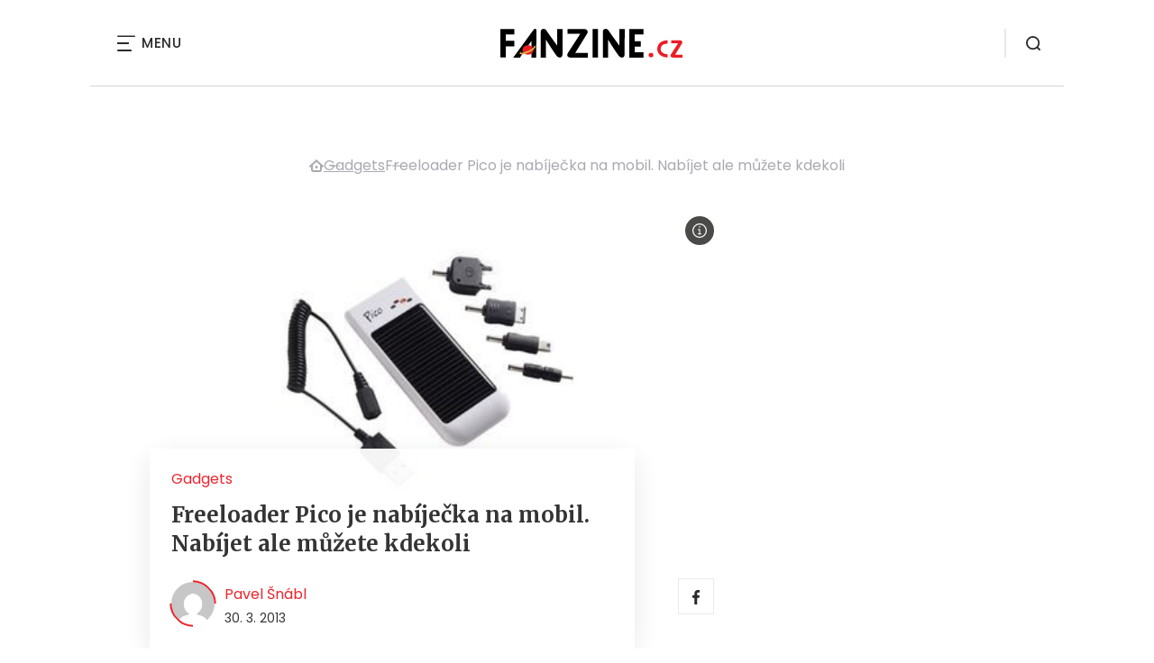

--- FILE ---
content_type: text/html; charset=UTF-8
request_url: https://www.fanzine.cz/freeloader-pico-je-nabijecka-na-mobil-nabijet-ale-muzete-kdekoli
body_size: 16186
content:
<!DOCTYPE html>
<html lang="cs">


<head>
    <meta charset="utf-8" />
    <!--[if IE]><meta http-equiv="X-UA-Compatible" content="IE=edge,chrome=1" /><![endif]-->
    <meta name="author" content="Brilo - https://www.brilo.cz" />
    <meta name="viewport" content="width=device-width, initial-scale=1, shrink-to-fit=no, viewport-fit=cover" />
    <meta name="format-detection" content="telephone=no" />

    
    <link rel="preconnect" href=" http://fonts.googleapis.com/" crossorigin="crossorigin">
    <link rel="preconnect" href="https://www.youtube.com">
    <link rel="preconnect" href="https://i.ytimg.com">
    <link rel="preconnect" href="https://i9.ytimg.com">
    <link rel=“preconnect“ href="https://connect.facebook.net/">

    <title>Freeloader Pico je nabíječka na mobil. Nabíjet ale můžete kdekoli - FANZINE.cz</title>

            <link type="image/png" href="https://www.fanzine.cz/wp-content/themes/czechnetmedia/images/favicon/FanZine/favicon_package_v0.16/apple-touch-icon.png" rel="apple-touch-icon" sizes="180x180">
        <link type="image/png" href="https://www.fanzine.cz/wp-content/themes/czechnetmedia/images/favicon/FanZine/favicon_package_v0.16/favicon-32x32.png" rel="icon" sizes="32x32">
        <link type="image/png" href="https://www.fanzine.cz/wp-content/themes/czechnetmedia/images/favicon/FanZine/favicon_package_v0.16/favicon-16x16.png" rel="icon" sizes="16x16">
        <link type="image/png" href="https://www.fanzine.cz/wp-content/themes/czechnetmedia/images/favicon/FanZine/favicon_package_v0.16/android-chrome-192x192.png" rel="icon" sizes="192x192">
        <link type="image/png" href="https://www.fanzine.cz/wp-content/themes/czechnetmedia/images/favicon/FanZine/favicon_package_v0.16/android-chrome-512x512.png" rel="icon" sizes="512x512">
        <link type="image/png" href="https://www.fanzine.cz/wp-content/themes/czechnetmedia/images/favicon/FanZine/favicon_package_v0.16/mstile-150x150.png" rel="icon" sizes="150x150">
        <link rel="manifest" href="https://www.fanzine.cz/wp-content/themes/czechnetmedia/images/favicon/FanZine/favicon_package_v0.16/site.webmanifest" crossorigin="use-credentials">
        <link rel="icon" href="https://www.fanzine.cz/wp-content/themes/czechnetmedia/images/favicon/FanZine/favicon_package_v0.16/favicon.ico" type="image/x-icon" />
                    <link href="https://www.fanzine.cz/wp-content/themes/czechnetmedia/images/favicon/FanZine/favicon_package_v0.16/safari-pinned-tab.svg" rel="mask-icon" color="#ddb042">
            <meta name="msapplication-TileColor" content="#000000">
            <meta name="theme-color" content="#000000">
            

    <script src="//delivery.r2b2.cz/static/cnm/cmp.js" async></script>
<!-- Google Tag Manager -->
<script>(function(w,d,s,l,i){w[l]=w[l]||[];w[l].push({'gtm.start':
new Date().getTime(),event:'gtm.js'});var f=d.getElementsByTagName(s)[0],
j=d.createElement(s),dl=l!='dataLayer'?'&l='+l:'';j.async=true;j.src=
'https://www.googletagmanager.com/gtm.js?id='+i+dl;f.parentNode.insertBefore(j,f);
})(window,document,'script','dataLayer','GTM-WSKLXW');</script>
<!-- End Google Tag Manager -->
    <meta name='robots' content='index, follow, max-image-preview:large, max-snippet:-1, max-video-preview:-1' />

	<!-- This site is optimized with the Yoast SEO plugin v19.13 - https://yoast.com/wordpress/plugins/seo/ -->
	<link rel="canonical" href="https://www.fanzine.cz/freeloader-pico-je-nabijecka-na-mobil-nabijet-ale-muzete-kdekoli" />
	<meta property="og:locale" content="cs_CZ" />
	<meta property="og:type" content="article" />
	<meta property="og:title" content="Freeloader Pico je nabíječka na mobil. Nabíjet ale můžete kdekoli - FANZINE.cz" />
	<meta property="og:description" content="Ne v&#382;dy m&aacute;te k dispozici elektrickou s&iacute;&#357;. V takov&yacute;ch chv&iacute;l&iacute;ch se hod&iacute; Freeloader Pico &ndash; sol&aacute;rn&iacute; nab&iacute;je&#269;ka. Nab&iacute;je&#269;ku je mo&#382;n&eacute; p&#345;ipojit skoro ke ka&#382;d&eacute;mu telefonu. Sou&#269;&aacute;st&iacute; balen&iacute; je mal&yacute; konektor pro telefony Nokie, mini USB (Motorola, Blueberry a dal&scaron;&iacute;), pin pro Sony Ericsson.Freeloader Pico m&aacute; v sob&#283; lithium-ion baterii, kterou je mo&#382;n&eacute; dob&iacute;t i dop&#345;edu...." />
	<meta property="og:url" content="https://www.fanzine.cz/freeloader-pico-je-nabijecka-na-mobil-nabijet-ale-muzete-kdekoli" />
	<meta property="og:site_name" content="FANZINE.cz" />
	<meta property="article:publisher" content="https://www.facebook.com/fanzine.cz/" />
	<meta property="article:published_time" content="2013-03-30T13:25:09+00:00" />
	<meta property="og:image" content="https://www.fanzine.cz/wp-content/uploads/2013/03/freeloader-pico-priorita.jpg" />
	<meta property="og:image:width" content="480" />
	<meta property="og:image:height" content="300" />
	<meta property="og:image:type" content="image/jpeg" />
	<meta name="author" content="Pavel Šnábl" />
	<meta name="twitter:card" content="summary_large_image" />
	<meta name="twitter:label1" content="Napsal(a)" />
	<meta name="twitter:data1" content="Pavel Šnábl" />
	<meta name="twitter:label2" content="Odhadovaná doba čtení" />
	<meta name="twitter:data2" content="1 minuta" />
	<!-- / Yoast SEO plugin. -->


<link rel='dns-prefetch' href='//ajax.googleapis.com' />
<link rel='dns-prefetch' href='//d21-a.sdn.cz' />
<link rel='dns-prefetch' href='//fonts.googleapis.com' />
<style id='safe-svg-svg-icon-style-inline-css' type='text/css'>
.safe-svg-cover{text-align:center}.safe-svg-cover .safe-svg-inside{display:inline-block;max-width:100%}.safe-svg-cover svg{height:100%;max-height:100%;max-width:100%;width:100%}

</style>
<style id='global-styles-inline-css' type='text/css'>
body{--wp--preset--color--black: #000000;--wp--preset--color--cyan-bluish-gray: #abb8c3;--wp--preset--color--white: #ffffff;--wp--preset--color--pale-pink: #f78da7;--wp--preset--color--vivid-red: #cf2e2e;--wp--preset--color--luminous-vivid-orange: #ff6900;--wp--preset--color--luminous-vivid-amber: #fcb900;--wp--preset--color--light-green-cyan: #7bdcb5;--wp--preset--color--vivid-green-cyan: #00d084;--wp--preset--color--pale-cyan-blue: #8ed1fc;--wp--preset--color--vivid-cyan-blue: #0693e3;--wp--preset--color--vivid-purple: #9b51e0;--wp--preset--gradient--vivid-cyan-blue-to-vivid-purple: linear-gradient(135deg,rgba(6,147,227,1) 0%,rgb(155,81,224) 100%);--wp--preset--gradient--light-green-cyan-to-vivid-green-cyan: linear-gradient(135deg,rgb(122,220,180) 0%,rgb(0,208,130) 100%);--wp--preset--gradient--luminous-vivid-amber-to-luminous-vivid-orange: linear-gradient(135deg,rgba(252,185,0,1) 0%,rgba(255,105,0,1) 100%);--wp--preset--gradient--luminous-vivid-orange-to-vivid-red: linear-gradient(135deg,rgba(255,105,0,1) 0%,rgb(207,46,46) 100%);--wp--preset--gradient--very-light-gray-to-cyan-bluish-gray: linear-gradient(135deg,rgb(238,238,238) 0%,rgb(169,184,195) 100%);--wp--preset--gradient--cool-to-warm-spectrum: linear-gradient(135deg,rgb(74,234,220) 0%,rgb(151,120,209) 20%,rgb(207,42,186) 40%,rgb(238,44,130) 60%,rgb(251,105,98) 80%,rgb(254,248,76) 100%);--wp--preset--gradient--blush-light-purple: linear-gradient(135deg,rgb(255,206,236) 0%,rgb(152,150,240) 100%);--wp--preset--gradient--blush-bordeaux: linear-gradient(135deg,rgb(254,205,165) 0%,rgb(254,45,45) 50%,rgb(107,0,62) 100%);--wp--preset--gradient--luminous-dusk: linear-gradient(135deg,rgb(255,203,112) 0%,rgb(199,81,192) 50%,rgb(65,88,208) 100%);--wp--preset--gradient--pale-ocean: linear-gradient(135deg,rgb(255,245,203) 0%,rgb(182,227,212) 50%,rgb(51,167,181) 100%);--wp--preset--gradient--electric-grass: linear-gradient(135deg,rgb(202,248,128) 0%,rgb(113,206,126) 100%);--wp--preset--gradient--midnight: linear-gradient(135deg,rgb(2,3,129) 0%,rgb(40,116,252) 100%);--wp--preset--duotone--dark-grayscale: url('#wp-duotone-dark-grayscale');--wp--preset--duotone--grayscale: url('#wp-duotone-grayscale');--wp--preset--duotone--purple-yellow: url('#wp-duotone-purple-yellow');--wp--preset--duotone--blue-red: url('#wp-duotone-blue-red');--wp--preset--duotone--midnight: url('#wp-duotone-midnight');--wp--preset--duotone--magenta-yellow: url('#wp-duotone-magenta-yellow');--wp--preset--duotone--purple-green: url('#wp-duotone-purple-green');--wp--preset--duotone--blue-orange: url('#wp-duotone-blue-orange');--wp--preset--font-size--small: 13px;--wp--preset--font-size--medium: 20px;--wp--preset--font-size--large: 36px;--wp--preset--font-size--x-large: 42px;}.has-black-color{color: var(--wp--preset--color--black) !important;}.has-cyan-bluish-gray-color{color: var(--wp--preset--color--cyan-bluish-gray) !important;}.has-white-color{color: var(--wp--preset--color--white) !important;}.has-pale-pink-color{color: var(--wp--preset--color--pale-pink) !important;}.has-vivid-red-color{color: var(--wp--preset--color--vivid-red) !important;}.has-luminous-vivid-orange-color{color: var(--wp--preset--color--luminous-vivid-orange) !important;}.has-luminous-vivid-amber-color{color: var(--wp--preset--color--luminous-vivid-amber) !important;}.has-light-green-cyan-color{color: var(--wp--preset--color--light-green-cyan) !important;}.has-vivid-green-cyan-color{color: var(--wp--preset--color--vivid-green-cyan) !important;}.has-pale-cyan-blue-color{color: var(--wp--preset--color--pale-cyan-blue) !important;}.has-vivid-cyan-blue-color{color: var(--wp--preset--color--vivid-cyan-blue) !important;}.has-vivid-purple-color{color: var(--wp--preset--color--vivid-purple) !important;}.has-black-background-color{background-color: var(--wp--preset--color--black) !important;}.has-cyan-bluish-gray-background-color{background-color: var(--wp--preset--color--cyan-bluish-gray) !important;}.has-white-background-color{background-color: var(--wp--preset--color--white) !important;}.has-pale-pink-background-color{background-color: var(--wp--preset--color--pale-pink) !important;}.has-vivid-red-background-color{background-color: var(--wp--preset--color--vivid-red) !important;}.has-luminous-vivid-orange-background-color{background-color: var(--wp--preset--color--luminous-vivid-orange) !important;}.has-luminous-vivid-amber-background-color{background-color: var(--wp--preset--color--luminous-vivid-amber) !important;}.has-light-green-cyan-background-color{background-color: var(--wp--preset--color--light-green-cyan) !important;}.has-vivid-green-cyan-background-color{background-color: var(--wp--preset--color--vivid-green-cyan) !important;}.has-pale-cyan-blue-background-color{background-color: var(--wp--preset--color--pale-cyan-blue) !important;}.has-vivid-cyan-blue-background-color{background-color: var(--wp--preset--color--vivid-cyan-blue) !important;}.has-vivid-purple-background-color{background-color: var(--wp--preset--color--vivid-purple) !important;}.has-black-border-color{border-color: var(--wp--preset--color--black) !important;}.has-cyan-bluish-gray-border-color{border-color: var(--wp--preset--color--cyan-bluish-gray) !important;}.has-white-border-color{border-color: var(--wp--preset--color--white) !important;}.has-pale-pink-border-color{border-color: var(--wp--preset--color--pale-pink) !important;}.has-vivid-red-border-color{border-color: var(--wp--preset--color--vivid-red) !important;}.has-luminous-vivid-orange-border-color{border-color: var(--wp--preset--color--luminous-vivid-orange) !important;}.has-luminous-vivid-amber-border-color{border-color: var(--wp--preset--color--luminous-vivid-amber) !important;}.has-light-green-cyan-border-color{border-color: var(--wp--preset--color--light-green-cyan) !important;}.has-vivid-green-cyan-border-color{border-color: var(--wp--preset--color--vivid-green-cyan) !important;}.has-pale-cyan-blue-border-color{border-color: var(--wp--preset--color--pale-cyan-blue) !important;}.has-vivid-cyan-blue-border-color{border-color: var(--wp--preset--color--vivid-cyan-blue) !important;}.has-vivid-purple-border-color{border-color: var(--wp--preset--color--vivid-purple) !important;}.has-vivid-cyan-blue-to-vivid-purple-gradient-background{background: var(--wp--preset--gradient--vivid-cyan-blue-to-vivid-purple) !important;}.has-light-green-cyan-to-vivid-green-cyan-gradient-background{background: var(--wp--preset--gradient--light-green-cyan-to-vivid-green-cyan) !important;}.has-luminous-vivid-amber-to-luminous-vivid-orange-gradient-background{background: var(--wp--preset--gradient--luminous-vivid-amber-to-luminous-vivid-orange) !important;}.has-luminous-vivid-orange-to-vivid-red-gradient-background{background: var(--wp--preset--gradient--luminous-vivid-orange-to-vivid-red) !important;}.has-very-light-gray-to-cyan-bluish-gray-gradient-background{background: var(--wp--preset--gradient--very-light-gray-to-cyan-bluish-gray) !important;}.has-cool-to-warm-spectrum-gradient-background{background: var(--wp--preset--gradient--cool-to-warm-spectrum) !important;}.has-blush-light-purple-gradient-background{background: var(--wp--preset--gradient--blush-light-purple) !important;}.has-blush-bordeaux-gradient-background{background: var(--wp--preset--gradient--blush-bordeaux) !important;}.has-luminous-dusk-gradient-background{background: var(--wp--preset--gradient--luminous-dusk) !important;}.has-pale-ocean-gradient-background{background: var(--wp--preset--gradient--pale-ocean) !important;}.has-electric-grass-gradient-background{background: var(--wp--preset--gradient--electric-grass) !important;}.has-midnight-gradient-background{background: var(--wp--preset--gradient--midnight) !important;}.has-small-font-size{font-size: var(--wp--preset--font-size--small) !important;}.has-medium-font-size{font-size: var(--wp--preset--font-size--medium) !important;}.has-large-font-size{font-size: var(--wp--preset--font-size--large) !important;}.has-x-large-font-size{font-size: var(--wp--preset--font-size--x-large) !important;}
</style>
<link rel='stylesheet' id='diffvi-dist-css'  href='https://www.fanzine.cz/wp-content/plugins/distributor/distributor.css?ver=4.4' type='text/css' media='all' />
<link rel='stylesheet' id='fv_flowplayer-css'  href='https://www.fanzine.cz/wp-content/fv-flowplayer-custom/style-1.css?ver=1711676476' type='text/css' media='all' />
<link rel='stylesheet' id='ye_dynamic-css'  href='https://www.fanzine.cz/wp-content/plugins/youtube-embed/css/main.min.css?ver=5.3.1' type='text/css' media='all' />
<link rel='stylesheet' id='google-font-css'  href='https://fonts.googleapis.com/css2?family=Merriweather:wght@700&#038;family=Poppins:wght@400;500;700&#038;display=swap' type='text/css' media='all' />
<link rel='stylesheet' id='theme-style-css'  href='https://www.fanzine.cz/wp-content/themes/czechnetmedia/style.css?ver=2020-12-15' type='text/css' media='all' />
<script type='text/javascript' src='https://www.fanzine.cz/wp-includes/js/jquery/jquery.min.js?ver=3.6.0' id='jquery-core-js'></script>
<script type='text/javascript' src='https://www.fanzine.cz/wp-includes/js/jquery/jquery-migrate.min.js?ver=3.3.2' id='jquery-migrate-js'></script>
<script type='text/javascript' src='https://d21-a.sdn.cz/d_21/sl/3/loader.js' id='seznam-jquery-js'></script>
<link rel="https://api.w.org/" href="https://www.fanzine.cz/wp-json/" /><link rel="alternate" type="application/json" href="https://www.fanzine.cz/wp-json/wp/v2/posts/401593" /><link rel="alternate" type="application/json+oembed" href="https://www.fanzine.cz/wp-json/oembed/1.0/embed?url=https%3A%2F%2Fwww.fanzine.cz%2Ffreeloader-pico-je-nabijecka-na-mobil-nabijet-ale-muzete-kdekoli" />
<link rel="alternate" type="text/xml+oembed" href="https://www.fanzine.cz/wp-json/oembed/1.0/embed?url=https%3A%2F%2Fwww.fanzine.cz%2Ffreeloader-pico-je-nabijecka-na-mobil-nabijet-ale-muzete-kdekoli&#038;format=xml" />
<script src="https://ssp.imedia.cz/static/js/ssp.js"></script>

</head>

<body class="post-template-default single single-post postid-401593 single-format-standard" style="--primary: #ED1B24; --primary-hover: #ED1B24; --primary-light: #fde3e4; --text: #2A2A2A; ">

    <!-- Google Tag Manager (noscript) -->
<noscript><iframe src="https://www.googletagmanager.com/ns.html?id=GTM-WSKLXW"
height="0" width="0" style="display:none;visibility:hidden"></iframe></noscript>
<!-- End Google Tag Manager (noscript) -->
            <header class="header-main">
    <span class="header-main__scrolled-bar"></span>
    <div class="container">
        <nav class="header-main__nav-main">
            <ul>
                <li id="menu-item-100000031698" class="menu-item menu-item-type-taxonomy menu-item-object-category menu-item-has-children menu-item-100000031698"><a href="https://www.fanzine.cz/category/filmy-a-serialy">Filmy &#038; seriály</a>
<ul class="sub-menu">
	<li id="menu-item-100000031864" class="menu-item menu-item-type-taxonomy menu-item-object-category menu-item-100000031864"><a href="https://www.fanzine.cz/category/filmy-a-serialy/filmove-recenze">Recenze</a></li>
	<li id="menu-item-100000031867" class="menu-item menu-item-type-taxonomy menu-item-object-category menu-item-100000031867"><a href="https://www.fanzine.cz/category/filmy-a-serialy/nejnovejsi-filmy-v-kinech-sci-fi-fantasy-a-horor">Novinky v kinech</a></li>
	<li id="menu-item-100000031869" class="menu-item menu-item-type-taxonomy menu-item-object-category menu-item-100000031869"><a href="https://www.fanzine.cz/category/filmy-a-serialy/sci-fi-a-fantasy-filmy/sci-fi-filmy">Sci-fi filmy</a></li>
	<li id="menu-item-100000031868" class="menu-item menu-item-type-taxonomy menu-item-object-category menu-item-100000031868"><a href="https://www.fanzine.cz/category/filmy-a-serialy/sci-fi-a-fantasy-filmy/fantasy-filmy">Fantasy filmy</a></li>
	<li id="menu-item-100000032353" class="menu-item menu-item-type-taxonomy menu-item-object-category menu-item-100000032353"><a href="https://www.fanzine.cz/category/filmy-a-serialy/filmy-podle-komiksu">Filmy podle komiksů</a></li>
	<li id="menu-item-100000031865" class="menu-item menu-item-type-taxonomy menu-item-object-category menu-item-100000031865"><a href="https://www.fanzine.cz/category/filmy-a-serialy/hororove-filmy">Horory</a></li>
	<li id="menu-item-100000031866" class="menu-item menu-item-type-taxonomy menu-item-object-category menu-item-100000031866"><a href="https://www.fanzine.cz/category/filmy-a-serialy/mysteriozni-filmy">Mysteriózní filmy</a></li>
	<li id="menu-item-100000031871" class="menu-item menu-item-type-taxonomy menu-item-object-category menu-item-100000031871"><a href="https://www.fanzine.cz/category/filmy-a-serialy/sci-fi-serialy">Seriály</a></li>
	<li id="menu-item-100000041952" class="menu-item menu-item-type-custom menu-item-object-custom menu-item-100000041952"><a href="https://www.fanzine.cz/tag/hra-o-truny">Hra o trůny</a></li>
</ul>
</li>
<li id="menu-item-100000031700" class="menu-item menu-item-type-taxonomy menu-item-object-category menu-item-has-children menu-item-100000031700"><a href="https://www.fanzine.cz/category/literatura">Knihy</a>
<ul class="sub-menu">
	<li id="menu-item-100000031902" class="menu-item menu-item-type-taxonomy menu-item-object-category menu-item-100000031902"><a href="https://www.fanzine.cz/category/literatura/sci-fi-a-fantasy-knihy">Sci-fi a fantasy knihy</a></li>
	<li id="menu-item-100000031900" class="menu-item menu-item-type-taxonomy menu-item-object-category menu-item-100000031900"><a href="https://www.fanzine.cz/category/literatura/hororove-knihy">Horory</a></li>
	<li id="menu-item-100000031903" class="menu-item menu-item-type-taxonomy menu-item-object-category menu-item-100000031903"><a href="https://www.fanzine.cz/category/literatura/sci-fi-a-fantasy-povidky-online">Sci-fi a fantasy povídky online</a></li>
	<li id="menu-item-100000031901" class="menu-item menu-item-type-taxonomy menu-item-object-category menu-item-100000031901"><a href="https://www.fanzine.cz/category/literatura/literarni-souteze-a-ceny-v-zanrech-sci-fi-fantasy-a-horor">Literární soutěže a ceny</a></li>
	<li id="menu-item-100000031904" class="menu-item menu-item-type-taxonomy menu-item-object-category menu-item-100000031904"><a href="https://www.fanzine.cz/category/literatura/spisovatele-fantasy">Spisovatelé fantasy</a></li>
	<li id="menu-item-100000035967" class="menu-item menu-item-type-taxonomy menu-item-object-category menu-item-100000035967"><a href="https://www.fanzine.cz/category/literatura/literarni-workshop-online">Literární workshop online</a></li>
</ul>
</li>
<li id="menu-item-100000048724" class="menu-item menu-item-type-taxonomy menu-item-object-category menu-item-100000048724"><a href="https://www.fanzine.cz/category/audioknihy">audioknihy</a></li>
<li id="menu-item-100000031699" class="menu-item menu-item-type-taxonomy menu-item-object-category menu-item-has-children menu-item-100000031699"><a href="https://www.fanzine.cz/category/komiks-a-komiksove-knihy">Komiks</a>
<ul class="sub-menu">
	<li id="menu-item-100000031898" class="menu-item menu-item-type-taxonomy menu-item-object-category menu-item-100000031898"><a href="https://www.fanzine.cz/category/komiks-a-komiksove-knihy/recenze-komiksu-a-komiksovych-knih">Recenze komiksů</a></li>
	<li id="menu-item-100000031895" class="menu-item menu-item-type-taxonomy menu-item-object-category menu-item-100000031895"><a href="https://www.fanzine.cz/category/komiks-a-komiksove-knihy/ceske-komiksy">České komiksy</a></li>
	<li id="menu-item-100000031897" class="menu-item menu-item-type-taxonomy menu-item-object-category menu-item-100000031897"><a href="https://www.fanzine.cz/category/komiks-a-komiksove-knihy/nove-komiksy-komiksove-novinky">Komiksové novinky</a></li>
	<li id="menu-item-100000031896" class="menu-item menu-item-type-taxonomy menu-item-object-category menu-item-100000031896"><a href="https://www.fanzine.cz/category/komiks-a-komiksove-knihy/komiksove-knihy">Komiksové knihy</a></li>
	<li id="menu-item-100000031899" class="menu-item menu-item-type-taxonomy menu-item-object-category menu-item-100000031899"><a href="https://www.fanzine.cz/category/komiksove-stripy">Komiksové stripy</a></li>
</ul>
</li>
<li id="menu-item-100000031701" class="menu-item menu-item-type-taxonomy menu-item-object-category menu-item-has-children menu-item-100000031701"><a href="https://www.fanzine.cz/category/geekoviny">Geekoviny</a>
<ul class="sub-menu">
	<li id="menu-item-100000031894" class="menu-item menu-item-type-taxonomy menu-item-object-category menu-item-100000031894"><a href="https://www.fanzine.cz/category/geekoviny/geekovske-a-fanouskovske-umeni">Geekovské a fanouškovské umění</a></li>
</ul>
</li>
<li id="menu-item-100000036760" class="menu-item menu-item-type-taxonomy menu-item-object-category menu-item-has-children menu-item-100000036760"><a href="https://www.fanzine.cz/category/hry-2">Hry</a>
<ul class="sub-menu">
	<li id="menu-item-100000036762" class="menu-item menu-item-type-taxonomy menu-item-object-category menu-item-100000036762"><a href="https://www.fanzine.cz/category/hry-2/deskove-a-karetni-hry">Deskové a karetní hry</a></li>
</ul>
</li>
<li id="menu-item-100000033121" class="menu-item menu-item-type-taxonomy menu-item-object-category menu-item-100000033121"><a href="https://www.fanzine.cz/category/vesmir">Vesmír</a></li>
<li id="menu-item-100000048725" class="menu-item menu-item-type-taxonomy menu-item-object-category menu-item-100000048725"><a href="https://www.fanzine.cz/category/ostatni">Ostatní</a></li>
            </ul>
        </nav>

        <div class="header-main__nav-button">
            <span></span>
            <span></span>
            <span></span>
            <span></span>
            Menu
        </div>

                                            <a class="header-main__brand" href="https://www.fanzine.cz">
                    <img src="" data-src="https://www.fanzine.cz/wp-content/uploads/2021/04/logo21_FanZine.svg" draggable="false" alt="FANZINE.cz" ><noscript><img src="https://www.fanzine.cz/wp-content/uploads/2021/04/logo21_FanZine.svg" alt="FANZINE.cz"></noscript>                </a>
                    
        
        <div class="header-search">
    <form id="searchform" class="header-search__inner" role="search" method="get" action="https://www.fanzine.cz/">

        <input id="s" name="s" class="header-search__input" type="text" placeholder="Hledat na...">

        <button class="btn  header-search__submit --small --primary" type="submit">
            <span>Vyhledat</span>
        </button>
    </form>

    <div class="header-search__button">
        <svg xmlns="http://www.w3.org/2000/svg" width="16" height="16" viewBox="0 0 16 16"><path class="a" d="M15.731 14.44l-2.146-2.138a7.607 7.607 0 001.624-4.7 7.641 7.641 0 00-7.6-7.6 7.641 7.641 0 00-7.6 7.6 7.641 7.641 0 007.6 7.6 7.606 7.606 0 004.7-1.624l2.138 2.146a.91.91 0 00.646.269.91.91 0 00.645-.269.91.91 0 00.262-.638.91.91 0 00-.269-.646zM1.85 7.62a5.8 5.8 0 015.77-5.77 5.8 5.8 0 015.77 5.77 5.8 5.8 0 01-5.77 5.77 5.8 5.8 0 01-5.77-5.77z"/></svg>    </div>
</div>    </div>
    <div class="header-mask"></div>
</header>

        <main>
            <section class="entry-content-section base-section --p-top-0 --mobile-p-x-0"><div class="container"><div id="dist_leaderboard" class="distributor" aria-hidden="true"><div id="ado-Ho4Gi1YAkuvR6FY_hIcckL8ZP7dJtu_ecHeU1rg0C3j.S7"></div></div>
</div></section>                <div class="breadcrumbs-container container">
        <div class="breadcrumbs  ">
            <span><span><a href="https://www.fanzine.cz/">Domů</a></span>  <span><a href="https://www.fanzine.cz/category/gadgets-2">Gadgets</a></span>  <span class="breadcrumb_last" aria-current="page">Freeloader Pico je nabíječka na mobil. Nabíjet ale můžete kdekoli</span></span>        </div>
    </div>

            <div id="projectNotices" class="container">
	</div>    
    <div class="container">
        <div class="content-and-aside layout-base-content">
            <div class="content">
                                    
<section class="base-section detail-intro-section --p-top-0 --p-x-0">
    <div class="container">

        
    <div class="detail-intro-gallery">
        <div class="gallery-item detail-intro-gallery__item">
            <div class="gallery-icon detail-intro-gallery__icon">
                <a class="detail-intro-gallery__img" href="https://www.fanzine.cz/freeloader-pico-je-nabijecka-na-mobil-nabijet-ale-muzete-kdekoli?galerie&obrazek=401597">
                    <img src="" data-src="https://www.fanzine.cz/wp-content/uploads/fly-images/401597/freeloader-pico-priorita-1036x608-c.jpg" srcset="" data-srcset="https://www.fanzine.cz/wp-content/uploads/fly-images/401597/freeloader-pico-priorita-414x244-c.jpg 414w, https://www.fanzine.cz/wp-content/uploads/fly-images/401597/freeloader-pico-priorita-699x411-c.jpg 699w, https://www.fanzine.cz/wp-content/uploads/fly-images/401597/freeloader-pico-priorita-1036x608-c.jpg 1036w, https://www.fanzine.cz/wp-content/uploads/fly-images/401597/freeloader-pico-priorita-1398x822-c.jpg 1398w, https://www.fanzine.cz/wp-content/uploads/fly-images/401597/freeloader-pico-priorita-2072x1216-c.jpg 2072w" draggable="false" alt="OBR.: Freeloader Pico" ><noscript><img src="https://www.fanzine.cz/wp-content/uploads/fly-images/401597/freeloader-pico-priorita-1036x608-c.jpg" alt="OBR.: Freeloader Pico"></noscript>                </a>
            </div>
        </div>

        
                    <div class="detail-intro-gallery__autor-block">
                <span class="detail-intro-gallery__autor">Freeloader Pico poslouží všude tam, kde není k dispozici elektrická zásuvka. Zdroj: Oficiální stránky výrobce</span>
                <img src="" data-src="https://www.fanzine.cz/wp-content/themes/czechnetmedia/images/svg/info.svg" alt="" aria-hidden="true" draggable="false">
            </div>
        
            </div>

        <div class="detail-intro-section__content ">
            <div class="post-item  signpost-item__post">
                <div class="post-item__tags base-text base-header__tag">
                    <a class='post-item__tag-link' href='https://www.fanzine.cz/category/gadgets-2'>
                        Gadgets                    </a>
                </div>

                <header class="post-item__header">
                    <h1 class="post-item__heading article-heading">
                        Freeloader Pico je nabíječka na mobil. Nabíjet ale můžete kdekoli                    </h1>
                </header>

                <div class="post-item__author">
                    <div class="author">
                        <a class="author__image" href="https://www.fanzine.cz/author/pavel-snabl">
                            <img src="" data-src="https://secure.gravatar.com/avatar/d09e3fac3e630ce199f9eaf1ab30d284?s=168&d=mm&r=g" alt="Pavel Šnábl">
                        </a>
                        <div class="author__text">
                            <h4 class="author__heading base-text">
                                <a href="https://www.fanzine.cz/author/pavel-snabl">Pavel Šnábl</a>
                            </h4>

                            <p class="author__perex small-text">
                                                                    30. 3. 2013                                                            </p>
                        </div>
                    </div>
                </div>
            </div>

            <div class="detail-intro-gallery__share">
                <a class="detail-intro-section__link" href="https://www.facebook.com/sharer/sharer.php?u=https://www.fanzine.cz/freeloader-pico-je-nabijecka-na-mobil-nabijet-ale-muzete-kdekoli" target="_blank" rel="nofollow">
                    <svg xmlns="http://www.w3.org/2000/svg" width="8.31" height="16" viewBox="0 0 8.31 16"><path class="a" d="M5.393 16V8.7h2.449l.367-2.845H5.393V4.039c0-.823.228-1.385 1.41-1.385h1.505V.109a20.41 20.41 0 00-2.194-.111 3.427 3.427 0 00-3.659 3.759v2.1H0v2.845h2.456v7.3z"/></svg>                </a>
                            </div>
        </div>

            </div>
</section>
                    
<div class="entry-content js-page-progress-bar-offset entry-content-detail">
    <p>Ne v&#382;dy m&aacute;te k dispozici elektrickou s&iacute;&#357;. V takov&yacute;ch chv&iacute;l&iacute;ch se hod&iacute; Freeloader Pico &ndash; sol&aacute;rn&iacute; nab&iacute;je&#269;ka.<!--more--><div id="dist_single01" class="distributor dist_single dist_before02p" aria-hidden="true"><div id="ado-NyHm5isH0rw1XPa5Mt6GWlCbLQeve_bXmbEozn3Efgj.s7"></div></div>

<p>
<div id="attachment_401597" style="width: 470px" class="wp-caption alignnone"><a href="https://www.fanzine.cz/wp-content/uploads/2013/03/freeloader-pico-priorita.jpg"><img aria-describedby="caption-attachment-401597" loading="lazy" class="size-medium wp-image-401597 " alt="OBR.: Freeloader Pico" src="[data-uri]" data-src="https://www.fanzine.cz/wp-content/uploads/2013/03/freeloader-pico-priorita-460x265.jpg" width="460" height="265"></a><p id="caption-attachment-401597" class="wp-caption-text">Freeloader Pico poslou&#382;&iacute; v&scaron;ude tam, kde nen&iacute; k dispozici elektrick&aacute; z&aacute;suvka. Zdroj: Ofici&aacute;ln&iacute; str&aacute;nky v&yacute;robce</p></div>
</p><p>Nab&iacute;je&#269;ku je mo&#382;n&eacute; p&#345;ipojit skoro ke ka&#382;d&eacute;mu telefonu. Sou&#269;&aacute;st&iacute; balen&iacute; je mal&yacute; konektor pro telefony Nokie, mini USB (Motorola, Blueberry a dal&scaron;&iacute;), pin pro Sony Ericsson.</p><p>Freeloader Pico m&aacute; v sob&#283; lithium-ion baterii, kterou je mo&#382;n&eacute; dob&iacute;t i dop&#345;edu. Velikost za&#345;&iacute;zen&iacute; je 105 x 45 x 11,5 mm a v&aacute;&#382;&iacute; pouh&yacute;ch 49 gram&#367;.</p><p>Za&#345;&iacute;zen&iacute; Freeloader Pico koup&iacute;te na <a href="http://www.freeloadersolar.com/shop/freeloader-pico.htm">str&aacute;nk&aacute;ch v&yacute;robce</a> Solar za p&#283;kn&yacute;ch 30 dolar&#367; (asi 570 K&#269;).</p></p>
<div id="dist_single99" class="distributor dist_single" aria-hidden="true"><div id="ado-yVI8N1E43VhiGZ8NvK7Obgp8zvib9o_kwB.B7S.YTnT.u7"></div></div>
</div>

<div class="entry-content --content-distributor-only">
</div>                    
<section class="base-section post-rating-section --p-x-0">
    <div class="container ">
        <div class="post-rating-section__content">
            <div class="article-heading">Ohodnoťte tento článek:</div>

            <form class="post-rating-section__form" action="">
                <span class="article-heading post-rating-section_average">0</span>

                <div class="post-rating-section__stars-container">
                    <label class="post-rating-section__star" data-star-number="1" for="star1">
                        <svg xmlns="http://www.w3.org/2000/svg" width="24" height="23" viewBox="0 0 24 23" fill="#e5005b"><path class="a" d="M23.937 8.691a1.273 1.273 0 00-1.1-.877l-6.927-.629L13.171.774A1.276 1.276 0 0012 .003a1.275 1.275 0 00-1.173.775l-2.739 6.41-6.928.629a1.275 1.275 0 00-1.1.877 1.274 1.274 0 00.373 1.355l5.236 4.592-1.544 6.8a1.275 1.275 0 00.5 1.317 1.273 1.273 0 00.747.243 1.271 1.271 0 00.654-.182L12 19.246l5.973 3.571a1.271 1.271 0 001.4-.061 1.276 1.276 0 00.5-1.317l-1.544-6.8 5.236-4.591a1.276 1.276 0 00.372-1.357z"/></svg>                    </label>
                    <label class="post-rating-section__star" data-star-number="2" for="star2">
                        <svg xmlns="http://www.w3.org/2000/svg" width="24" height="23" viewBox="0 0 24 23" fill="#e5005b"><path class="a" d="M23.937 8.691a1.273 1.273 0 00-1.1-.877l-6.927-.629L13.171.774A1.276 1.276 0 0012 .003a1.275 1.275 0 00-1.173.775l-2.739 6.41-6.928.629a1.275 1.275 0 00-1.1.877 1.274 1.274 0 00.373 1.355l5.236 4.592-1.544 6.8a1.275 1.275 0 00.5 1.317 1.273 1.273 0 00.747.243 1.271 1.271 0 00.654-.182L12 19.246l5.973 3.571a1.271 1.271 0 001.4-.061 1.276 1.276 0 00.5-1.317l-1.544-6.8 5.236-4.591a1.276 1.276 0 00.372-1.357z"/></svg>                    </label>
                    <label class="post-rating-section__star" data-star-number="3" for="star3">
                        <svg xmlns="http://www.w3.org/2000/svg" width="24" height="23" viewBox="0 0 24 23" fill="#e5005b"><path class="a" d="M23.937 8.691a1.273 1.273 0 00-1.1-.877l-6.927-.629L13.171.774A1.276 1.276 0 0012 .003a1.275 1.275 0 00-1.173.775l-2.739 6.41-6.928.629a1.275 1.275 0 00-1.1.877 1.274 1.274 0 00.373 1.355l5.236 4.592-1.544 6.8a1.275 1.275 0 00.5 1.317 1.273 1.273 0 00.747.243 1.271 1.271 0 00.654-.182L12 19.246l5.973 3.571a1.271 1.271 0 001.4-.061 1.276 1.276 0 00.5-1.317l-1.544-6.8 5.236-4.591a1.276 1.276 0 00.372-1.357z"/></svg>                    </label>
                    <label class="post-rating-section__star" data-star-number="4" for="star4">
                        <svg xmlns="http://www.w3.org/2000/svg" width="24" height="23" viewBox="0 0 24 23" fill="#e5005b"><path class="a" d="M23.937 8.691a1.273 1.273 0 00-1.1-.877l-6.927-.629L13.171.774A1.276 1.276 0 0012 .003a1.275 1.275 0 00-1.173.775l-2.739 6.41-6.928.629a1.275 1.275 0 00-1.1.877 1.274 1.274 0 00.373 1.355l5.236 4.592-1.544 6.8a1.275 1.275 0 00.5 1.317 1.273 1.273 0 00.747.243 1.271 1.271 0 00.654-.182L12 19.246l5.973 3.571a1.271 1.271 0 001.4-.061 1.276 1.276 0 00.5-1.317l-1.544-6.8 5.236-4.591a1.276 1.276 0 00.372-1.357z"/></svg>                    </label>
                    <label class="post-rating-section__star" data-star-number="5" for="star5">
                        <svg xmlns="http://www.w3.org/2000/svg" width="24" height="23" viewBox="0 0 24 23" fill="#e5005b"><path class="a" d="M23.937 8.691a1.273 1.273 0 00-1.1-.877l-6.927-.629L13.171.774A1.276 1.276 0 0012 .003a1.275 1.275 0 00-1.173.775l-2.739 6.41-6.928.629a1.275 1.275 0 00-1.1.877 1.274 1.274 0 00.373 1.355l5.236 4.592-1.544 6.8a1.275 1.275 0 00.5 1.317 1.273 1.273 0 00.747.243 1.271 1.271 0 00.654-.182L12 19.246l5.973 3.571a1.271 1.271 0 001.4-.061 1.276 1.276 0 00.5-1.317l-1.544-6.8 5.236-4.591a1.276 1.276 0 00.372-1.357z"/></svg>                    </label>

                    <div class="ratings-stars">
                        <input type="radio" id="star1" class="rating-star" data-star-number="1" name="stars"  >
                        <input type="radio" id="star2" class="rating-star" data-star-number="2" name="stars"  >
                        <input type="radio" id="star3" class="rating-star" data-star-number="3" name="stars"  >
                        <input type="radio" id="star4" class="rating-star" data-star-number="4" name="stars"  >
                        <input type="radio" id="star5" class="rating-star" data-star-number="5" name="stars"  >
                        <input type="hidden" id="ratingVotesNumber" value="0">
                        <input type="hidden" id="ratingAverage" value="0">
                        <input type="hidden" id="ratingOverall" value="0">
                        <input type="hidden" id="ratingPostId" value="401593">
                        <input type="hidden" id="ratingVotesNumberInput" value="post-ratings-number-of-ratings">
                        <input type="hidden" id="ratingAverageInput" value="post-ratings-average">
                        <input type="hidden" id="ratingOverallInput" value="post-ratings-overall">
                    </div>
                </div>
            </form>
                    </div>
    </div>
</section>                            </div>
            <aside class="aside">
                <div class="fixed-aside">
                    <div id="dist_rectangle" class="distributor" aria-hidden="true"><div id="ado-ASUMty897VlkvK3wCLniv5PQ4bYi.8dvsuxqsJQ3qgD.W7"></div></div>
<div id="dist_halfpage" class="distributor" aria-hidden="true"><div id="ado-6gRH3nQlhvjJ6YXLpjw_r4os.FeLyfBsap8cjQ9xPab.p7"></div></div>
                </div>
            </aside>
        </div>
    </div>

    
<section id="vyber-sefredaktora-100000048681" class="signpost-section base-section --bg-secondary   " data-desktop="3" data-mobile="3">
    <div class="signpost-section__wrapper container">

                    <header class="section-header base-header ">
                                    <span class="section-header__tag base-text">Pečlivě jsme pro vás vybrali</span>
                                                    <h2 class="section-header__title base-header__heading base-subheading">
                        Výběr šéfredaktora                    </h2>
                                            </header>
        
        <div class="row g-1 justify-content-center">
                            
<div class="col-sm-6 col-lg-4">
    <article class="signpost-item">
        <a class="signpost-item__img-placeholder" href="https://www.fanzine.cz/kdyz-se-technologie-stava-magii-jak-sci-fi-a-fantasy-propojuji-svet-vedy-a-kouzel">
            <img src="" data-src="https://www.fanzine.cz/wp-content/uploads/fly-images/100000049589/fanzine.cz_azrent_uvodni-448x360-c.jpg" srcset="" data-srcset="https://www.fanzine.cz/wp-content/uploads/fly-images/100000049589/fanzine.cz_azrent_uvodni-448x360-c.jpg 1x, https://www.fanzine.cz/wp-content/uploads/fly-images/100000049589/fanzine.cz_azrent_uvodni-896x720-c.jpg 2x" class="signpost-item__img" draggable="false" alt="fanzine.cz_azrent_uvodni" ><noscript><img src="https://www.fanzine.cz/wp-content/uploads/fly-images/100000049589/fanzine.cz_azrent_uvodni-448x360-c.jpg" alt="fanzine.cz_azrent_uvodni"></noscript>        </a>
        <div class="post-item signpost-item__post">
            <div class="post-item__tags base-text base-header__tag">
                <a class='post-item__tag-link' href='https://www.fanzine.cz/category/filmy-a-serialy'>
                    Filmy a seriály                </a>
            </div>
            <header class="post-item__header">
                <h3 class="post-item__heading article-heading">
                    <a href='https://www.fanzine.cz/kdyz-se-technologie-stava-magii-jak-sci-fi-a-fantasy-propojuji-svet-vedy-a-kouzel'>
                        Když se technologie stává magií: Jak sci-fi a fantasy propojují svět vědy a kouzel                    </a>
                </h3>
            </header>
            <div class="post-item__author">
                <div class="author">
                    <a class="author__image" href="https://www.fanzine.cz/author/komercni-sdeleni">
                        <img src="" data-src="https://www.fanzine.cz/wp-content/uploads/2022/03/ikona-komercni-sdeleni.svg" alt="Komerční sdělení">
                    </a>
                    <div class="author__text">
                        <h4 class="author__heading base-text">
                            <a href="https://www.fanzine.cz/author/komercni-sdeleni">Komerční sdělení</a>
                        </h4>
                        <p class="author__perex small-text">5 minut čtení</p>
                    </div>
                </div>
            </div>
        </div>
    </article>
</div>


<div class="col-sm-6 col-lg-4">
    <article class="signpost-item">
        <a class="signpost-item__img-placeholder" href="https://www.fanzine.cz/klic-k-uspechu-na-tik-toku">
            <img src="" data-src="https://www.fanzine.cz/wp-content/uploads/fly-images/100000049483/tiktokcover-448x360-c.jpg" srcset="" data-srcset="https://www.fanzine.cz/wp-content/uploads/fly-images/100000049483/tiktokcover-448x360-c.jpg 1x, https://www.fanzine.cz/wp-content/uploads/fly-images/100000049483/tiktokcover-896x720-c.jpg 2x" class="signpost-item__img" draggable="false" alt="Tiktok followers" ><noscript><img src="https://www.fanzine.cz/wp-content/uploads/fly-images/100000049483/tiktokcover-448x360-c.jpg" alt="Tiktok followers"></noscript>        </a>
        <div class="post-item signpost-item__post">
            <div class="post-item__tags base-text base-header__tag">
                <a class='post-item__tag-link' href='https://www.fanzine.cz/category/technologie-category'>
                    Technologie                </a>
            </div>
            <header class="post-item__header">
                <h3 class="post-item__heading article-heading">
                    <a href='https://www.fanzine.cz/klic-k-uspechu-na-tik-toku'>
                        Klíč k úspěchu na Tik Toku                    </a>
                </h3>
            </header>
            <div class="post-item__author">
                <div class="author">
                    <a class="author__image" href="https://www.fanzine.cz/author/komercni-sdeleni">
                        <img src="" data-src="https://www.fanzine.cz/wp-content/uploads/2022/03/ikona-komercni-sdeleni.svg" alt="Komerční sdělení">
                    </a>
                    <div class="author__text">
                        <h4 class="author__heading base-text">
                            <a href="https://www.fanzine.cz/author/komercni-sdeleni">Komerční sdělení</a>
                        </h4>
                        <p class="author__perex small-text">3 minuty čtení</p>
                    </div>
                </div>
            </div>
        </div>
    </article>
</div>

<div id="dist_after02article" class="distributor d-lg-none" aria-hidden="true"><div id="ado-op_gBbbrlxYqDjdhOgevzJ2xIBzWB_OmvgbqbCcln4z.o7"></div></div>

<div class="col-sm-6 col-lg-4">
    <article class="signpost-item">
        <a class="signpost-item__img-placeholder" href="https://www.fanzine.cz/jak-udrzovat-grafickou-kartu-v-bezproblemovem-provozu">
            <img src="" data-src="https://www.fanzine.cz/wp-content/uploads/fly-images/100000049475/office-620822_1280-448x360-c.jpg" srcset="" data-srcset="https://www.fanzine.cz/wp-content/uploads/fly-images/100000049475/office-620822_1280-448x360-c.jpg 1x, https://www.fanzine.cz/wp-content/uploads/fly-images/100000049475/office-620822_1280-896x720-c.jpg 2x" class="signpost-item__img" draggable="false" alt="Grafická karta" ><noscript><img src="https://www.fanzine.cz/wp-content/uploads/fly-images/100000049475/office-620822_1280-448x360-c.jpg" alt="Grafická karta"></noscript>        </a>
        <div class="post-item signpost-item__post">
            <div class="post-item__tags base-text base-header__tag">
                <a class='post-item__tag-link' href='https://www.fanzine.cz/category/technologie-category'>
                    Technologie                </a>
            </div>
            <header class="post-item__header">
                <h3 class="post-item__heading article-heading">
                    <a href='https://www.fanzine.cz/jak-udrzovat-grafickou-kartu-v-bezproblemovem-provozu'>
                        Jak udržovat grafickou kartu v bezproblémovém provozu                    </a>
                </h3>
            </header>
            <div class="post-item__author">
                <div class="author">
                    <a class="author__image" href="https://www.fanzine.cz/author/komercni-sdeleni">
                        <img src="" data-src="https://www.fanzine.cz/wp-content/uploads/2022/03/ikona-komercni-sdeleni.svg" alt="Komerční sdělení">
                    </a>
                    <div class="author__text">
                        <h4 class="author__heading base-text">
                            <a href="https://www.fanzine.cz/author/komercni-sdeleni">Komerční sdělení</a>
                        </h4>
                        <p class="author__perex small-text">4 minuty čtení</p>
                    </div>
                </div>
            </div>
        </div>
    </article>
</div>

                        </div>

            </div>
</section>

    <section class="entry-content-section base-section   --mobile-p-x-0">
        <div class="container">
            <div id="dist_megabanner" class="distributor" aria-hidden="true"><div id="ado-IrPgsybvd1XqXHIAhG9ZS9i7cOGInwLL0n7Qmd0sqkH.D7"></div></div>

        </div>
    </section>

<div class="page-progress-bar">
    <div class="container">
        <div class="page-progress-bar__body">
            <header class="page-progress-bar__header">
                <span class="page-progress-bar__tag small-text">Právě čtete</span>
                <h2 class="page-progress-bar__heading large-text">Freeloader Pico je nabíječka na mobil. Nabíjet ale můžete kdekoli</h2>
            </header>
        </div>
    </div>
    <span class="page-progress-bar__indicator"></span>
</div>
</main>

<footer class="footer-main">
    <div class="container">
        
<div class="footer-top row">
    
    
    
    </div>
<div class="footer-middle row">
    <div class="col-sm-6 col-md-4 footer-middle__nav">
        <nav>
            <ul>
                <li id="menu-item-100000031719" class="menu-item menu-item-type-custom menu-item-object-custom menu-item-100000031719"><a href="https://czechnetmedia.cz/">O nás</a></li>
<li id="menu-item-100000031723" class="menu-item menu-item-type-custom menu-item-object-custom menu-item-100000031723"><a href="https://czechnetmedia.cz/">Další projekty</a></li>
<li id="menu-item-100000048723" class="menu-item menu-item-type-custom menu-item-object-custom menu-item-100000048723"><a href="https://www.fanzine.cz/zasady-ochrany-osobnich-udaju/">Zásady ochrany osobních údajů</a></li>
            </ul>
        </nav>
    </div>

            <div class="col-sm-6 col-md-4 footer-middle__button">
            <a class="btn  --primary" href="https://czechnetmedia.cz/" >
                <span>Propagace na webu</span>
                <img class="btn__icon" src="" data-src="https://www.fanzine.cz/wp-content/themes/czechnetmedia/images/svg/trumpet.svg" aria-hidden="true" draggable="false">
            </a>
        </div>
    
            <div class="col-sm-6 col-md-4 footer-middle__brand">
            <img src="" data-src="https://www.fanzine.cz/wp-content/uploads/fly-images/100000048679/CzechNet_media_logo_320x132-1-0x0-c.png" draggable="false" alt="CzechNet_media_logo_320x132 (1)" ><noscript><img src="https://www.fanzine.cz/wp-content/uploads/fly-images/100000048679/CzechNet_media_logo_320x132-1-0x0-c.png" alt="CzechNet_media_logo_320x132 (1)"></noscript>        </div>
    </div>
<div class="footer-bottom">
  <span class="footer-copy">
    &copy; 2009 - 2026        <a href="https://czechnetmedia.cz/" style="font-family: inherit; font-size: inherit; font-weight: inherit;">CzechNetMedia s.r.o.</a>&nbsp;a dodavatelé obsahu.&nbsp;Marketing magazínu konzultujeme s experty z <a href="https://pickerly.com/">agentury na digitální marketing Pickerly</a>.&nbsp;Další magazíny:&nbsp;<a href="https://www.womanonly.cz/">WomanOnly</a>,&nbsp;<a href="https://motherclub.cz/">MotherClub</a>,&nbsp;<a href="https://obehani.cz/" style="font-family: inherit; font-size: inherit; font-weight: inherit;">Oběhání</a>,&nbsp;<a href="https://www.jenprotehotne.cz/" style="font-family: inherit; font-size: inherit; font-weight: inherit;">JenProTěhotné</a>,&nbsp;<a href="https://www.predskolnivek.cz/" style="color: rgb(19, 94, 150); font-family: inherit; font-size: inherit; font-weight: inherit;">Předškolnívěk</a>,&nbsp;<a href="https://www.topzine.cz/" style="font-family: inherit; font-size: inherit; font-weight: inherit;">Topzine</a>,&nbsp;<a href="https://www.studentmag.cz/" style="font-family: inherit; font-size: inherit; font-weight: inherit;">StudentMag</a>,&nbsp;<a href="https://www.jenprocestovatele.cz/" style="font-family: inherit; font-size: inherit; font-weight: inherit;">JenProCestovatele</a>,&nbsp;<a href="https://www.weddingmag.cz/" style="font-family: inherit; font-size: inherit; font-weight: inherit;">WeddingMag</a>,&nbsp;<a href="https://livingmag.cz/" style="font-family: inherit; font-size: inherit; font-weight: inherit;">LivingMag</a>,&nbsp;<a href="https://ocukrovi.cz/" style="font-family: inherit; font-size: inherit; font-weight: inherit;">Ocukroví</a>,&nbsp;<a href="https://www.jenohubnuti.cz/" style="font-family: inherit; font-size: inherit; font-weight: inherit;">JenOHubnutí</a>.  </span>

    
</div>    </div>
</footer>


<script src="//cz.adocean.pl/files/js/ado.js"></script>
<script>
var dist_source = 'none';
(function($) {
	if(typeof sssp !== 'undefined' && sssp.displaySeznamAds()) {
		var sssp_placements = [];
		if(window.innerWidth > 767) {
			dist_source = 'SeznamDesktop';

		} else {
			dist_source = 'SeznamMobile';

		}
		if(sssp_placements.length) {
			sssp.config({source: "hp_feed"});
			sssp.getAds(sssp_placements);
		}
	} else {
		dist_source = 'R2B2';
		(function(w,d,s,l,i){w[l]=w[l]||[];w[l].push({'gtm.start':
		new Date().getTime(),event:'gtm.js'});var f=d.getElementsByTagName(s)[0],
		j=d.createElement(s),dl=l!='dataLayer'?'&l='+l:'';j.async=true;j.src=
		'https://www.googletagmanager.com/gtm.js?id='+i+dl;f.parentNode.insertBefore(j,f);
		})(window,document,'script','dataLayer','GTM-MN2QG8K');
	}
	dataLayer.push({'dist_domain': 'https://www.fanzine.cz', 'dist_source': dist_source});
})(jQuery);
</script>
<link rel='stylesheet' id='fv_player_lightbox-css'  href='https://www.fanzine.cz/wp-content/plugins/fv-wordpress-flowplayer/css/fancybox.css?ver=7.5.45.7212' type='text/css' media='all' />
<script type='text/javascript' src='https://www.fanzine.cz/wp-content/plugins/distributor/distributor.js?ver=4.4' id='diffvi-dist-js'></script>
<script type='text/javascript' src='https://ajax.googleapis.com/ajax/libs/jquery/3.4.1/jquery.min.js' id='cdn-jquery-js'></script>
<script type='text/javascript' id='theme-functions-script-js-extra'>
/* <![CDATA[ */
var myAjax = {"ajaxurl":"https:\/\/www.fanzine.cz\/wp-admin\/admin-ajax.php"};
/* ]]> */
</script>
<script type='text/javascript' src='https://www.fanzine.cz/wp-content/themes/czechnetmedia/index.js?ver=2022121302' id='theme-functions-script-js'></script>
<script type='text/javascript' src='https://www.fanzine.cz/wp-content/themes/czechnetmedia/panda/Js/PostRatingAjax.js?ver=5.9.9' id='post_ratings_ajax_handle_js-js'></script>
<script type='text/javascript' src='https://www.fanzine.cz/wp-includes/js/jquery/ui/core.min.js?ver=1.13.1' id='jquery-ui-core-js'></script>
<script type='text/javascript' src='https://www.fanzine.cz/wp-includes/js/jquery/ui/tabs.min.js?ver=1.13.1' id='jquery-ui-tabs-js'></script>
<script type='text/javascript' id='flowplayer-js-extra'>
/* <![CDATA[ */
var fv_flowplayer_conf = {"fv_fullscreen":"1","swf":"\/\/www.fanzine.cz\/wp-content\/plugins\/fv-wordpress-flowplayer\/flowplayer\/flowplayer.swf?ver=7.5.45.7212","swfHls":"\/\/www.fanzine.cz\/wp-content\/plugins\/fv-wordpress-flowplayer\/flowplayer\/flowplayerhls.swf?ver=7.5.45.7212","speeds":[0.25,0.5,0.75,1,1.25,1.5,1.75,2],"video_hash_links":"","key":"IyQyMDYyY2NlMDJlMDViZjI0OGMx","volume":"1","default_volume":"1","mobile_landscape_fullscreen":"1","sticky_video":"","sticky_place":"right-bottom","sticky_min_width":"1020","script_hls_js":"https:\/\/www.fanzine.cz\/wp-content\/plugins\/fv-wordpress-flowplayer\/flowplayer\/hls.min.js?ver=1.4.10","script_dash_js":"https:\/\/www.fanzine.cz\/wp-content\/plugins\/fv-wordpress-flowplayer\/flowplayer\/flowplayer.dashjs.min.js?ver=7.5.45.7212-3.2.2-mod","fvanalytics":"UA-11214129-11","chromecast":"","fv_chromecast":{"applicationId":"908E271B"},"hlsjs":{"startLevel":-1,"fragLoadingMaxRetry":3,"levelLoadingMaxRetry":3,"capLevelToPlayerSize":true},"fv_stats":{"url":"https:\/\/www.fanzine.cz\/wp-content\/plugins\/fv-wordpress-flowplayer\/controller\/track.php","blog_id":1,"user_id":0},"youtube":"1"};
var fv_player = {"ajaxurl":"https:\/\/www.fanzine.cz\/wp-admin\/admin-ajax.php"};
var fv_flowplayer_translations = {"0":"","1":"Na\u010d\u00edtan\u00ed videa p\u0159eru\u0161eno","2":"Chyba s\u00edte","3":"Video nen\u00ed spr\u00e1vn\u011b zak\u00f3dov\u00e1no","4":"Video soubor nebyl nalezen","5":"Nepodporovan\u00e9 video","6":"Skin nenalezen.","7":"SWF soubor nenalezen.","8":"Titulky nenalezeny","9":"Neplatn\u00e1 URL adresa RTMP.","10":"Unsupported video format.","11":"Kliknut\u00edm video p\u0159ehrajete","12":"[Tento p\u0159\u00edsp\u011bvek obsahuje video, kliknut\u00edm video p\u0159ehrajete.]","video_expired":"<h2>Soubor s videem expiroval.<br \/>Pro p\u0159ehr\u00e1n\u00ed videa znovu na\u010dt\u011bte str\u00e1nku.<\/h2>","unsupported_format":"<h2>Format videa nepodporovan\u00fd.<br \/>Pou\u017eijte za\u0159\u00edzen\u00ed podporuj\u00faci Flash.<\/h2>","mobile_browser_detected_1":"Byl detekov\u00e1n mobiln\u00ed prohl\u00ed\u017ee\u010d. Prohr\u00e1v\u00e1 se video s n\u00edzkou kvalitou,","mobile_browser_detected_2":"Click here for full quality","live_stream_failed":"<h2>Na\u010dten\u00ed p\u0159\u00edm\u00e9ho p\u0159enosu se nezda\u0159ilo.<\/h2><h3>Zkuste pros\u00edm znovu pozd\u011bji, mo\u017en\u00e1 je stream offline.<\/h3>","live_stream_failed_2":"<h2>Na\u010dten\u00ed p\u0159\u00edm\u00e9ho p\u0159enosu se nezda\u0159ilo.<\/h2><h3>Zkuste pros\u00edm znovu pozd\u011bji, mo\u017en\u00e1 je stream offline.<\/h3>","what_is_wrong":"\u0158ekn\u011bte n\u00e1m, co je \u0161patn\u011b:","full_sentence":"Sd\u011blte n\u00e1m pros\u00edm v\u00edce informac\u00ed (celou v\u011btu), abychom v\u00e1m mohli l\u00e9pe pomoci.","error_JSON":"Admin: Chyba p\u0159i anal\u00fdze JSON","no_support_IE9":"Spr\u00e1vce: Kontrola videa nepodporuje IE 9.","check_failed":"Admin: Kontrola se nezda\u0159ila.","playlist_current":"Now Playing","playlist_item_no":"Item %d.","playlist_play_all":"Play All","playlist_play_all_button":"All","playlist_replay_all":"Replay Playlist","playlist_replay_video":"Repeat Track","playlist_shuffle":"Shuffle Playlist","video_issues":"Probl\u00e9my s videem","video_reload":"Video loading has stalled, click to reload","link_copied":"Video Link Copied to Clipboard","live_stream_starting":"<h2>Live stream scheduled<\/h2><p>Starting in <span>%d<\/span>.<\/p>","live_stream_retry":"<h2>We are sorry, currently no live stream available.<\/h2><p>Retrying in <span>%d<\/span> ...<\/p>","live_stream_continue":"<h2>It appears the stream went down.<\/h2><p>Retrying in <span>%d<\/span> ...<\/p>","embed_copied":"Embed Code Copied to Clipboard","error_copy_clipboard":"Error copying text into clipboard!","subtitles_disabled":"Subtitles disabled","subtitles_switched":"Subtitles switched to ","warning_iphone_subs":"This video has subtitles, that are not supported on your device.","warning_unstable_android":"You are using an old Android device. If you experience issues with the video please use <a href=\"https:\/\/play.google.com\/store\/apps\/details?id=org.mozilla.firefox\">Firefox<\/a>.","warning_samsungbrowser":"You are using the Samsung Browser which is an older and buggy version of Google Chrome. If you experience issues with the video please use <a href=\"https:\/\/www.mozilla.org\/en-US\/firefox\/new\/\">Firefox<\/a> or other modern browser.","warning_old_safari":"You are using an old Safari browser. If you experience issues with the video please use <a href=\"https:\/\/www.mozilla.org\/en-US\/firefox\/new\/\">Firefox<\/a> or other modern browser.","warning_old_chrome":"You are using an old Chrome browser. Please make sure you use the latest version.","warning_old_firefox":"You are using an old Firefox browser. Please make sure you use the latest version.","warning_old_ie":"You are using a deprecated browser. If you experience issues with the video please use <a href=\"https:\/\/www.mozilla.org\/en-US\/firefox\/new\/\">Firefox<\/a> or other modern browser.","quality":"Quality","closed_captions":"Closed Captions","no_subtitles":"No subtitles","speed":"Speed","duration_1_day":"%s dnem","duration_n_days":"%s dny","duration_1_hour":"%s hodinou","duration_n_hours":"%s hodinami","duration_1_minute":"%s minutou","duration_n_minutes":"%s minutami","duration_1_second":"%s sekunda","duration_n_seconds":"%s sekund","and":" a ","chrome_extension_disable_html5_autoplay":"It appears you are using the Disable HTML5 Autoplay Chrome extension, disable it to play videos","click_to_unmute":"Click to unmute","audio_button":"AUD","audio_menu":"Audio","iphone_swipe_up_location_bar":"To enjoy fullscreen swipe up to hide location bar.","invalid_youtube":"Invalid Youtube video ID.","redirection":"Admin note:\n\nThis player is set to redirect to a URL at the end of the video:\n\n%url%\n\nWould you like to be redirected?","video_loaded":"Video loaded, click to play."};
var fv_flowplayer_playlists = [];
/* ]]> */
</script>
<script type='text/javascript' src='https://www.fanzine.cz/wp-content/plugins/fv-wordpress-flowplayer/flowplayer/modules/flowplayer.min.js?ver=7.2.12.3' id='flowplayer-js'></script>
<script type='text/javascript' src='https://www.fanzine.cz/wp-content/plugins/fv-wordpress-flowplayer/flowplayer/fv-player.min.js?ver=7.5.45.7212' id='fv-player-js'></script>
<script type='text/javascript' src='https://www.fanzine.cz/wp-content/plugins/fv-wordpress-flowplayer/flowplayer/hls.min.js?ver=1.4.10' id='flowplayer-hlsjs-js'></script>
<script type='text/javascript' src='https://www.fanzine.cz/wp-content/plugins/fv-wordpress-flowplayer/flowplayer/flowplayer.dashjs.min.js?ver=7.5.45.7212-3.2.2-mod' id='flowplayer-dash-js'></script>
<script type='text/javascript' src='https://www.fanzine.cz/wp-content/plugins/fv-wordpress-flowplayer/flowplayer/fv-player-youtube.min.js?ver=7.5.45.7212' id='fv-player-youtube-js'></script>
<script type='text/javascript' id='fv_player_lightbox-js-extra'>
/* <![CDATA[ */
var fv_player_lightbox = {"lightbox_images":""};
/* ]]> */
</script>
<script type='text/javascript' src='https://www.fanzine.cz/wp-content/plugins/fv-wordpress-flowplayer/js/fancybox.js?ver=7.5.45.7212' id='fv_player_lightbox-js'></script>
<svg style="position: absolute; width: 0; height: 0; overflow: hidden;" class="fvp-icon" xmlns="https://www.w3.org/2000/svg">
  <defs>
<g id="fvp-playlist">
	<path class="svg-color" d="M4.972,44.723C2.984,42.668,2,40.282,2,37.543v-35.9h14.36v31.792h37.345V18.057l24.629,22.574 
		L53.704,63.19V47.813H12.26C9.388,47.813,6.95,46.778,4.972,44.723z"/>
</g>
<g id="fvp-playlist-play">
	<rect class="svg-color" x="23.586" y="3.15" width="61.164" height="10.187"/>
	<rect class="svg-color" x="23.586" y="43.934" width="61.164" height="10.186"/>
	<rect class="svg-color" x="43.158" y="23.544" width="41.592" height="10.184"/>
	<polygon class="svg-color" points="2.5,9.351 2.5,47.919 33.858,28.698 	"/>
</g>
<g id="fvp-replay-list">
	<path class="svg-color" d="M48.928,50.465h27.599l-1.523,26.074l-8.122-8.305c-3.784,3.645-8.062,6.352-12.861,8.121
		c-4.784,1.769-9.63,2.646-14.553,2.646c-4.907,0-9.737-0.938-14.46-2.83c-4.722-1.893-8.984-4.724-12.752-8.506
		c-3.277-3.278-5.8-6.847-7.569-10.677c-1.753-3.847-2.892-7.846-3.4-12.015l9.646-0.369c1,6.291,3.768,11.722,8.307,16.245
		c2.784,2.783,5.922,4.891,9.46,6.338c3.523,1.446,7.123,2.169,10.769,2.169c3.661,0,7.245-0.662,10.783-1.985
		c3.523-1.322,6.739-3.308,9.63-5.952L48.928,50.465z M4.87,3.961l8.137,8.307c3.907-3.646,8.215-6.353,12.953-8.122
		C30.683,2.377,35.498,1.5,40.421,1.5c4.906,0,9.723,0.938,14.459,2.831c4.725,1.893,8.97,4.738,12.754,8.507
		c3.277,3.154,5.8,6.692,7.568,10.583c1.755,3.908,2.954,7.938,3.586,12.107l-9.831,0.184c-1-6.168-3.785-11.522-8.323-16.06
		c-2.769-2.77-5.921-4.893-9.444-6.338s-7.124-2.169-10.769-2.169c-3.661,0-7.245,0.662-10.784,1.985
		c-3.522,1.322-6.738,3.307-9.645,5.953L30.96,29.851L3.362,30.036L4.87,3.961z"/>
</g>
<g id="fvp-replay-track">
	<path class="svg-color" d="M35.069,1.699c4.643,0,9.001,0.852,13.09,2.568c4.082,1.703,7.651,4.042,10.686,7.015
		c3.034,2.987,5.468,6.475,7.285,10.502c1.825,4.015,2.791,8.286,2.906,12.8h10.131l-15.18,17.113L48.774,34.585H60.73
		c-0.115-3.433-0.858-6.637-2.251-9.624c-1.386-3.001-3.251-5.596-5.582-7.813c-2.332-2.217-5.028-3.96-8.083-5.231
		s-6.306-1.906-9.746-1.906c-3.555,0-6.86,0.662-9.915,1.987c-3.055,1.325-5.751,3.163-8.083,5.488
		c-2.332,2.325-4.164,5.028-5.501,8.137c-1.332,3.095-1.994,6.42-1.994,9.962c0,3.541,0.662,6.84,1.994,9.881
		c1.325,3.055,3.149,5.73,5.481,8.056c2.325,2.325,5.008,4.149,8.049,5.488c3.048,1.324,6.339,1.986,9.887,1.986
		c5.751,0,10.793-1.662,15.112-4.987l5.812,6.312c-2.879,2.217-6.089,3.987-9.631,5.325c-3.548,1.325-7.305,1.987-11.293,1.987
		c-4.649,0-9.029-0.879-13.125-2.649s-7.684-4.19-10.766-7.285c-3.075-3.096-5.488-6.719-7.225-10.854
		C2.135,44.696,1.27,40.303,1.27,35.667c0-4.744,0.878-9.165,2.649-13.247c1.764-4.095,4.197-7.677,7.292-10.773
		c3.089-3.095,6.677-5.528,10.766-7.299C26.066,2.591,30.426,1.699,35.069,1.699z"/>
</g>
<g id="fvp-shuffle">
	<path class="svg-color" d="M60.216,22.676c-2.176,0-4.198,0.417-6.064,1.24c-1.858,0.835-3.624,1.973-5.28,3.427
		c-1.656,1.455-3.263,3.137-4.818,5.046c-1.557,1.923-3.105,3.908-4.661,5.982c-1.764,2.39-3.629,4.742-5.596,7.07
		c-1.967,2.34-4.142,4.489-6.526,6.45c-2.384,1.973-5.002,3.554-7.848,4.743c-2.852,1.188-6.09,1.782-9.713,1.782H1.626V47.542
		h8.082c2.277,0,4.351-0.405,6.216-1.24c1.866-0.835,3.624-1.974,5.28-3.415c1.657-1.454,3.263-3.136,4.819-5.059
		c1.556-1.91,3.111-3.908,4.667-5.982c1.758-2.378,3.624-4.769,5.59-7.146c1.967-2.39,4.123-4.527,6.45-6.45
		c2.333-1.922,4.921-3.465,7.772-4.667c2.846-1.188,6.083-1.783,9.713-1.783h2.795V2.478l16.322,13.988L63.011,30.442v-7.766H60.216
		z M22.608,29.518c-1.765-1.872-3.68-3.339-5.754-4.426c-2.074-1.088-4.452-1.631-7.146-1.631H1.626v-10.89h8.082
		c4.244,0,7.949,0.809,11.111,2.415c3.162,1.607,6.033,3.605,8.625,5.982c-0.936,1.037-1.79,2.075-2.567,3.111
		c-0.772,1.037-1.581,2.011-2.41,2.947c-0.31,0.518-0.62,0.961-0.929,1.328C23.228,28.709,22.918,29.101,22.608,29.518z
		 M63.011,40.547l16.322,13.987L63.011,68.523v-9.321h-2.795c-4.351,0-8.132-0.859-11.345-2.566
		c-3.213-1.708-6.166-3.858-8.859-6.451c1.037-1.239,2.023-2.454,2.953-3.655c0.93-1.188,1.809-2.353,2.644-3.491
		c0.202-0.201,0.386-0.442,0.544-0.695c0.151-0.265,0.335-0.543,0.544-0.859c1.967,2.074,4.04,3.73,6.216,4.97
		c2.176,1.24,4.61,1.872,7.304,1.872h2.795V40.547z"/>
</g>
<g id="fvp-nopicture"><title id="fvp-hidepic">Hide picture</title>
	<path class="svg-color" fill-rule="evenodd" clip-rule="evenodd" d="M84.069,8.698c-1.358-1.945-19.374-7.091-39.067-7.091
	c-19.51,0-36.575,5.161-38.318,7.091S1.671,22.833,1.671,39.893c0,17.241,2.881,29.125,5.013,31.285s18.989,7.215,38.59,7.215
	c19.602,0,36.903-5.125,38.794-7.215s4.696-14.089,4.696-31.238C88.766,22.786,85.428,10.644,84.069,8.698z M67.653,58.217
	l-4.216,4.22l-18.219-18.22L27.001,62.436l-4.217-4.219L41.003,40L22.784,21.781l4.217-4.217l18.218,18.218l18.219-18.218
	l4.216,4.217L49.437,40L67.653,58.217z"/>
</g>
  </defs>
</svg>
<svg style="position: absolute; width: 0; height: 0; overflow: hidden;" class="fvp-icon" xmlns="https://www.w3.org/2000/svg">
  <g id="fvp-rewind">
    <path d="M22.7 10.9c0 1.7-0.4 3.3-1.1 4.8 -0.7 1.5-1.8 2.8-3.2 3.8 -0.4 0.3-1.3-0.9-0.9-1.2 1.2-0.9 2.1-2 2.7-3.3 0.7-1.3 1-2.7 1-4.1 0-2.6-0.9-4.7-2.7-6.5 -1.8-1.8-4-2.7-6.5-2.7 -2.5 0-4.7 0.9-6.5 2.7 -1.8 1.8-2.7 4-2.7 6.5 0 2.4 0.8 4.5 2.5 6.3 1.7 1.8 3.7 2.7 6.1 2.9l-1.2-2c-0.2-0.3 0.9-1 1.1-0.7l2.3 3.7c0.2 0.3 0 0.6-0.2 0.7L9.5 23.8c-0.3 0.2-0.9-0.9-0.5-1.2l2.1-1.1c-2.7-0.2-5-1.4-6.9-3.4 -1.9-2-2.8-4.5-2.8-7.2 0-3 1.1-5.5 3.1-7.6C6.5 1.2 9 0.2 12 0.2c3 0 5.5 1.1 7.6 3.1C21.7 5.4 22.7 7.9 22.7 10.9z" /><path d="M8.1 15.1c-0.1 0-0.1 0-0.1-0.1V8C8 7.7 7.8 7.9 7.7 7.9L6.8 8.3C6.8 8.4 6.7 8.3 6.7 8.2L6.3 7.3C6.2 7.2 6.3 7.1 6.4 7.1l2.7-1.2c0.1 0 0.4 0 0.4 0.3v8.8c0 0.1 0 0.1-0.1 0.1H8.1z" /><path d="M17.7 10.6c0 2.9-1.3 4.7-3.5 4.7 -2.2 0-3.5-1.8-3.5-4.7s1.3-4.7 3.5-4.7C16.4 5.9 17.7 7.7 17.7 10.6zM12.3 10.6c0 2.1 0.7 3.4 2 3.4 1.3 0 2-1.2 2-3.4 0-2.1-0.7-3.4-2-3.4C13 7.2 12.3 8.5 12.3 10.6z" />
  </g>
</svg>
<svg style="position: absolute; width: 0; height: 0; overflow: hidden;" class="fvp-icon" xmlns="https://www.w3.org/2000/svg">
  <g id="fvp-forward">
    <path d="M22.7 10.9c0 1.7-0.4 3.3-1.1 4.8 -0.7 1.5-1.8 2.8-3.2 3.8 -0.4 0.3-1.3-0.9-0.9-1.2 1.2-0.9 2.1-2 2.7-3.3 0.7-1.3 1-2.7 1-4.1 0-2.6-0.9-4.7-2.7-6.5 -1.8-1.8-4-2.7-6.5-2.7 -2.5 0-4.7 0.9-6.5 2.7 -1.8 1.8-2.7 4-2.7 6.5 0 2.4 0.8 4.5 2.5 6.3 1.7 1.8 3.7 2.7 6.1 2.9l-1.2-2c-0.2-0.3 0.9-1 1.1-0.7l2.3 3.7c0.2 0.3 0 0.6-0.2 0.7L9.5 23.8c-0.3 0.2-0.9-0.9-0.5-1.2l2.1-1.1c-2.7-0.2-5-1.4-6.9-3.4 -1.9-2-2.8-4.5-2.8-7.2 0-3 1.1-5.5 3.1-7.6C6.5 1.2 9 0.2 12 0.2c3 0 5.5 1.1 7.6 3.1C21.7 5.4 22.7 7.9 22.7 10.9z" transform="scale(-1,1) translate(-24,0)" /><path d="M8.1 15.1c-0.1 0-0.1 0-0.1-0.1V8C8 7.7 7.8 7.9 7.7 7.9L6.8 8.3C6.8 8.4 6.7 8.3 6.7 8.2L6.3 7.3C6.2 7.2 6.3 7.1 6.4 7.1l2.7-1.2c0.1 0 0.4 0 0.4 0.3v8.8c0 0.1 0 0.1-0.1 0.1H8.1z" /><path d="M17.7 10.6c0 2.9-1.3 4.7-3.5 4.7 -2.2 0-3.5-1.8-3.5-4.7s1.3-4.7 3.5-4.7C16.4 5.9 17.7 7.7 17.7 10.6zM12.3 10.6c0 2.1 0.7 3.4 2 3.4 1.3 0 2-1.2 2-3.4 0-2.1-0.7-3.4-2-3.4C13 7.2 12.3 8.5 12.3 10.6z" />
  </g>
</svg>
  
<script type="application/ld+json">
[
{
	"@context": "http://schema.org",
	"@type": "NewsArticle",
	"aggregateRating": 	{
		"@type": "AggregateRating",
		"ratingValue": "0"
	},
	"mainEntityOfPage": 	{
		"@type": "WebPage"
	},
	"headline": "Freeloader Pico je nabíječka na mobil. Nabíjet ale můžete kdekoli",
	"articleBody": "<p>Ne vždy máte k dispozici elektrickou síť. V takových chvílích se hodí Freeloader Pico &#8211; solární nabíječka.  Nabíječku je možné připojit skoro ke každému telefonu. Součástí balení je malý konektor pro telefony Nokie, mini USB (Motorola,&#8230;</p>
",
	"author": "Pavel Šnábl",
	"url": "https://www.fanzine.cz/freeloader-pico-je-nabijecka-na-mobil-nabijet-ale-muzete-kdekoli",
	"discussionUrl": "https://www.fanzine.cz/freeloader-pico-je-nabijecka-na-mobil-nabijet-ale-muzete-kdekoli?diskuze",
	"image": 	{
		"@type": "ImageObject",
		"url": "https://www.fanzine.cz/wp-content/uploads/2013/03/freeloader-pico-priorita-200x133.jpg",
		"width": "150",
		"height": "150"
	},
	"datePublished": "2013-03-30T14:25:09+0100",
	"dateModified": "2013-03-30T14:25:09+0100",
	"publisher": 	{
		"@type": "Organization",
		"name": "CzechNetMedia s.r.o.",
		"logo": 		{
			"@type": "ImageObject",
			"url": "https://www.fanzine.cz/wp-content/uploads/2022/03/CzechNet_media_logo_320x132-1.png",
			"width": "170",
			"height": "60"
		}
	}
},
{
	"@context": "http://schema.org",
	"@type": "WebSite",
	"name": "FANZINE.cz",
	"url": "https://www.fanzine.cz",
	"description": "Exkluzivní magazín o sci-fi, fantasy a hororu"
}
]
</script>
</body>

</html>
<!-- Dynamic page generated in 0.553 seconds. -->
<!-- Cached page generated by WP-Super-Cache on 2026-01-31 18:45:06 -->

<!-- super cache -->